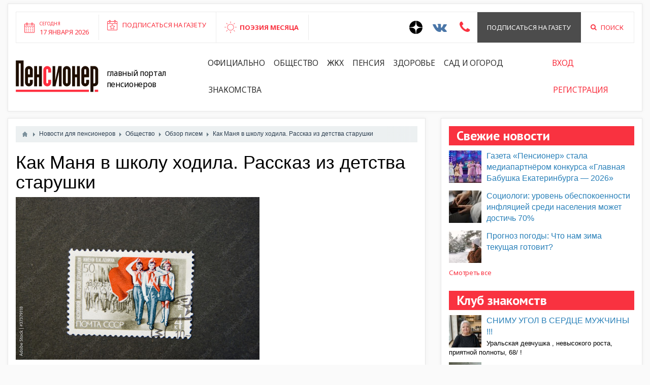

--- FILE ---
content_type: text/html; charset=utf-8
request_url: https://pensionerrossii.ru/news/6873-kak-manja-v-shkolu-hodila-rasskaz-iz-detstva-starushki.html
body_size: 12632
content:
<!DOCTYPE html>
<html>
<head>
	<title>​Как Маня в школу ходила. Рассказ из детства старушки — Пенсионер России</title>
	<meta http-equiv="Content-Type" content="text/html; charset=utf-8">
	<meta name="viewport" content="width=device-width, initial-scale=1.0">
	 <link rel="shortcut icon" type="image/x-icon" href="/templates/blotpro/images/favicon.ico"> 
																											
	
	<script src="//ulogin.ru/js/ulogin.js"></script>
			
	<!--[if lt IE 9]>
		<script src="//html5shiv.googlecode.com/svn/trunk/html5.js"></script>
		<script src="http://css3-mediaqueries-js.googlecode.com/svn/trunk/css3-mediaqueries.js"></script>
	<![endif]-->
		<meta name="keywords" content="школу, учиться, школе, дверь, девочка, конце, девочки, учителя, стали, подружкой">
	<meta name="description" content="Наша читательница из Белоярского района пишет: «Моя тетя М.П. Абузярова часто рассказывала мне историю о том, как в 1932 году она пошла в школу. Прошло уже 90 лет, а тетя помнит все, будто это было вчера. Ее воспоминания я оформила в виде рассказа.">
	<!--[if IE 7]><link rel='stylesheet href='templates/blotpro/css/dating_ie7.css'><![endif]-->
	<!--[if lt IE 9]><link rel='stylesheet href='templates/blotpro/css/dating_ie.css'><![endif]-->
	<script>var LANG_IFORMS_FORM_SEND = 'Сообщение отправлено.';</script>
	<link rel="search" type="application/opensearchdescription+xml" href="/search/opensearch" title="Поиск на Пенсионер России" />
	<link rel="stylesheet" type="text/css" href="/templates/blotpro/css/bootstrap.min.css">
	<link rel="stylesheet" type="text/css" href="/templates/blotpro/css/pace.css">
	<link rel="stylesheet" type="text/css" href="/templates/blotpro/css/theme-text.css">
	<link rel="stylesheet" type="text/css" href="/templates/blotpro/css/theme-layout.css">
	<link rel="stylesheet" type="text/css" href="/templates/blotpro/css/theme-gui.css">
	<link rel="stylesheet" type="text/css" href="/templates/blotpro/css/theme-widgets.css">
	<link rel="stylesheet" type="text/css" href="/templates/blotpro/css/theme-content.css">
	<link rel="stylesheet" type="text/css" href="/templates/blotpro/css/theme-modal.css">
	<link rel="stylesheet" type="text/css" href="/templates/blotpro/css/font.css">
	<link rel="stylesheet" type="text/css" href="/templates/blotpro/css/font-awesome.min.css">
	<link rel="stylesheet" type="text/css" href="/templates/blotpro/css/jquery.bxslider.css">
	<link rel="stylesheet" type="text/css" href="/templates/blotpro/js/slick/slick.css">
	<link rel="stylesheet" type="text/css" href="/templates/blotpro/js/slick/slick-theme.css">
	<link rel="stylesheet" type="text/css" href="/templates/blotpro/css/pens.css?1969888821">
	<link rel="stylesheet" type="text/css" href="/templates/blotpro/css/responsive.css?1836910882">
	<link rel="stylesheet" type="text/css" href="/templates/blotpro/css/ulogin.css">
	<link rel="stylesheet" type="text/css" href="/templates/blotpro/css/dating.css">
	<link rel="stylesheet" type="text/css" href="/templates/blotpro/controllers/iforms/styles.css">
	<link rel="stylesheet" type="text/css" href="/templates/blotpro/css/jquery-ui.css">
	<link rel="stylesheet" type="text/css" href="/templates/blotpro/controllers/images/styles.css">
	<link rel="stylesheet" type="text/css" href="/templates/default/css/jquery-ui.css">
	<script type="text/javascript" src="/templates/blotpro/js/jquery.js"></script>
	<script type="text/javascript" src="/templates/blotpro/js/jquery-cookie.js"></script>
	<script type="text/javascript" src="/templates/blotpro/js/bootstrap.min.js"></script>
	<script type="text/javascript" src="/templates/blotpro/js/pace.min.js"></script>
	<script type="text/javascript" src="/templates/blotpro/js/jquery-modal.js"></script>
	<script type="text/javascript" src="/templates/blotpro/js/core.js"></script>
	<script type="text/javascript" src="/templates/blotpro/js/modal.js"></script>
	<script type="text/javascript" src="/templates/blotpro/js/jquery.bxslider.min.js"></script>
	<script type="text/javascript" src="/templates/blotpro/js/slick/slick.min.js"></script>
	<script type="text/javascript" src="/templates/blotpro/js/base.js"></script>
	<script type="text/javascript" src="/templates/blotpro/js/ulogin.js"></script>
	<script type="text/javascript" src="/templates/default/js/jquery-scroll.js"></script>
	<script type="text/javascript" src="/templates/default/js/comments.js"></script>
	<script type="text/javascript" src="/templates/default/js/jquery-cookie.js"></script>
	<script type="text/javascript" src="/templates/blotpro/js/jquery-ui.js"></script>
	<script type="text/javascript" src="/templates/blotpro/js/iforms.js"></script>
	<script type="text/javascript" src="/templates/blotpro/js/fileuploader.js"></script>
	<script type="text/javascript" src="/templates/blotpro/js/images-upload.js"></script>
</head>
<body id="desktop_device_type">

	<header>
		<div class="container-fluid">
			<div class="white_block">
				<div class="top">
					<div class="row">
						<div class="col-lg-7 col-md-7 col-sm-12 col-xs-12">
							<div class="left-panel flex">
								<div class="column-1 hidden-xs">
									<a href="#">
										<div class="inner">
											<small>Сегодня</small><br>
											17 января 2026										</div>
									</a>
								</div>
								<div class="column-2">
																			<div class="widget_text_block"><p><a href="https://pensionerrossii.ru/pages/subscription.html" target="_blank">Подписаться на газету</a></p></div>

																	</div>
								<div class="column-3">
																			<div class="widget_text_block"><div><a href="/stihi">ПОЭЗИЯ МЕСЯЦА</a></div></div>

																	</div>
																							</div>
						</div>
						<div class="col-lg-5 col-md-5 col-sm-12 col-xs-12">
							<div class="right-panel flex pull-right">
								<div class="column-3">
									<a href="https://zen.yandex.ru/id/5e730a3af19e82482c4d75f6" target="_blank" style="padding: 0 10px;;">
										<svg width="26" height="26" viewBox="0 0 56 56" fill="none" xmlns="http://www.w3.org/2000/svg">
											<path d="M0 28C0 12.536 12.536 0 28 0C43.464 0 56 12.536 56 28C56 43.464 43.464 56 28 56C12.536 56 0 43.464 0 28Z" fill="black"/>
											<path fill-rule="evenodd" clip-rule="evenodd" d="M27.4334 0C27.3011 11.5194 26.5478 17.9662 22.257 22.257C17.9662 26.5478 11.5194 27.3011 0 27.4334V29.1051C11.5194 29.2373 17.9662 29.9906 22.257 34.2814C26.4805 38.5049 27.2766 44.8173 27.4267 56H29.1118C29.2618 44.8173 30.0579 38.5049 34.2814 34.2814C38.5049 30.0579 44.8173 29.2618 56 29.1118V27.4266C44.8173 27.2766 38.5049 26.4805 34.2814 22.257C29.9906 17.9662 29.2373 11.5194 29.1051 0H27.4334Z" fill="white"/>
										</svg>
									</a>
								</div>
								<div class="column-3"><a href="https://vk.com/pensioner66" target="_blank" style="padding: 0 10px; color:#4a76a8;"><i class="fa fa-2x fa-vk" aria-hidden="true"></i></a></div>
																<div class="column-3"><a href="#iforms_modal_callback" class="ajax-modal" style="padding: 0 15px; color:#f93240;"><i class="fa fa-2x fa-phone" aria-hidden="true"></i></a></div>
																								<div class="column-2"><a href="/pages/subscription.html">Подписаться на газету</a></div>
								<div class="column-3"><a href="/search"><i class="fa fa-search" aria-hidden="true" style="margin-right:8px;"></i> Поиск</a></div>
							</div>
						</div>
					</div>
				</div>
				<div class="bottom">
					<div class="row">
						<div class="col-lg-12 col-md-12">
							<div class="flex">
								<div class="logo"><a href="https://pensionerrossii.ru/"><img src="/templates/blotpro/images/logo.png"></a></div>
								<div class="descript">Главный портал пенсионеров</div>
																	<ul class="nav nav-pills">
    
    
        
        
        
        <li >
                            <a class="item"  href="/news/oficialno"  target="_self">
                    <span class="wrap">
                        Официально                                            </span>
                </a>
            
            
        
    
        
                    </li>
        
        
        <li >
                            <a class="item"  href="/news/obschestvo"  target="_self">
                    <span class="wrap">
                        Общество                                            </span>
                </a>
            
            
        
    
        
                    </li>
        
        
        <li >
                            <a class="item"  href="/news/zhkh"  target="_self">
                    <span class="wrap">
                        ЖКХ                                            </span>
                </a>
            
            
        
    
        
                    </li>
        
        
        <li >
                            <a class="item"  href="/news/pensija"  target="_self">
                    <span class="wrap">
                        Пенсия                                            </span>
                </a>
            
            
        
    
        
                    </li>
        
        
        <li >
                            <a class="item"  href="/news/zdorove"  target="_self">
                    <span class="wrap">
                        Здоровье                                            </span>
                </a>
            
            
        
    
        
                    </li>
        
        
        <li >
                            <a class="item"  href="/news/poleznye-sovety"  target="_self">
                    <span class="wrap">
                        Сад и огород                                            </span>
                </a>
            
            
        
    
        
                    </li>
        
        
        <li >
                            <a class="item"  href="/users"  target="_self">
                    <span class="wrap">
                        Знакомства                                            </span>
                </a>
            
            
        
    
            </li></ul>
    																<div class="login">
									<ul class="nav nav-pills">
																					<li class="ajax-modal key"><a href="/auth/login">Вход</a></li>
											<li><a href="/auth/register">Регистрация</a></li>
																			</ul>
								</div>
								<div class="visible-xs text-center">
									<div style="display:flex;">
										<a href="https://zen.yandex.ru/id/5e730a3af19e82482c4d75f6" target="_blank" style="padding: 0 10px;;">
											<svg width="26" height="26" viewBox="0 0 56 56" fill="none" xmlns="http://www.w3.org/2000/svg">
												<path d="M0 28C0 12.536 12.536 0 28 0C43.464 0 56 12.536 56 28C56 43.464 43.464 56 28 56C12.536 56 0 43.464 0 28Z" fill="black"/>
												<path fill-rule="evenodd" clip-rule="evenodd" d="M27.4334 0C27.3011 11.5194 26.5478 17.9662 22.257 22.257C17.9662 26.5478 11.5194 27.3011 0 27.4334V29.1051C11.5194 29.2373 17.9662 29.9906 22.257 34.2814C26.4805 38.5049 27.2766 44.8173 27.4267 56H29.1118C29.2618 44.8173 30.0579 38.5049 34.2814 34.2814C38.5049 30.0579 44.8173 29.2618 56 29.1118V27.4266C44.8173 27.2766 38.5049 26.4805 34.2814 22.257C29.9906 17.9662 29.2373 11.5194 29.1051 0H27.4334Z" fill="white"/>
											</svg>
										</a>
										<a href="https://vk.com/pensioner66" target="_blank" style="padding: 0 10px; color:#4a76a8;"><i class="fa fa-2x fa-vk" aria-hidden="true"></i></a>
																				<a href="#iforms_modal_callback" class="ajax-modal" style="padding: 0 15px; color:#f93240;"><i class="fa fa-2x fa-phone" aria-hidden="true"></i></a>
										<a href="/search" style="padding: 0 15px; color:#f93240;"><i class="fa fa-2x fa-search" aria-hidden="true"></i></a>
									</div>
									<a href="/pages/subscription.html" style="display:block;margin-top: 8px;color:#f93240;">Подписаться на газету</a>
								</div>
							</div>
						</div>
					</div>
				</div>
			</div>
		</div>
	</header>
	
						
					
	<div class="main">

		
		<div class="container-fluid">

						
						
						
						
						
						
						
						
			
						
			<div class="row">
				<div class="col-md-8">
					<div class="white_block">

						
													<article>
																	<div id="breadcrumbs">
										<ul itemscope itemtype="https://schema.org/BreadcrumbList">

    <li class="home" itemprop="itemListElement" itemscope itemtype="https://schema.org/ListItem">
        <a href="https://pensionerrossii.ru/" title="Главная" itemprop="item">
            <meta itemprop="name" content="Главная" />
            <meta itemprop="position" content="1" />
        </a>
    </li>

    
        <li class="sep"></li>

        
            
            <li itemprop="itemListElement" itemscope itemtype="https://schema.org/ListItem">
                                    <a href="/news" itemprop="item">
                        <span itemprop="name">
                            Новости для пенсионеров                        </span>
                    </a>
                                <meta itemprop="position" content="2" />
            </li>

                            <li class="sep"></li>
            
            
        
            
            <li itemprop="itemListElement" itemscope itemtype="https://schema.org/ListItem">
                                    <a href="/news/obschestvo" itemprop="item">
                        <span itemprop="name">
                            Общество                        </span>
                    </a>
                                <meta itemprop="position" content="3" />
            </li>

                            <li class="sep"></li>
            
            
        
            
            <li itemprop="itemListElement" itemscope itemtype="https://schema.org/ListItem">
                                    <a href="/news/obschestvo/obzor-pisem" itemprop="item">
                        <span itemprop="name">
                            Обзор писем                        </span>
                    </a>
                                <meta itemprop="position" content="4" />
            </li>

                            <li class="sep"></li>
            
            
        
            
            <li itemprop="itemListElement" itemscope itemtype="https://schema.org/ListItem">
                                    <span itemprop="name">
                        ​Как Маня в школу ходила. Рассказ из детства старушки                    </span>
                                <meta itemprop="position" content="5" />
            </li>

            
            
        
    </ul>									</div>
																								
    <h1>
        ​Как Маня в школу ходила. Рассказ из детства старушки            </h1>
        

<div class="content_item news_item">

    
        
        
            
            
                            
                    <div class="field ft_image f_photo auto_field" >
                                                <div class="value"><img src="/upload/000/u2/86/e8/manja-v-shkolu-hodila-rasskaz-iz-detstva-starushki-photo-norm.jpeg"  title="​Как Маня в школу ходила. Рассказ из детства старушки" alt="​Как Маня в школу ходила. Рассказ из детства старушки"  /></div>
                    </div>

                
                    <div class="field ft_html f_content auto_field" >
                                                <div class="value"><p>Наша читательница из Белоярского района пишет: «Моя тетя М.П. Абузярова часто рассказывала мне историю о том, как в 1932 году она пошла в школу. Прошло уже 90 лет, а тетя помнит все, будто это было вчера. Ее воспоминания я оформила в виде рассказа.</p><p>… Жила была маленькая девочка с серо-голубыми глазами и красивыми рыжими косичками. В августе Мане исполнилось 7 лет, ей уже очень-очень хотелось учиться. В конце августа ребятишек набирали в школу. Маня с подружкой Лидой побежали к родителям, выпросили «метрики» – и бегом в школу записываться. Казалось им, что солнышко ярче светило, воробьи громче чирикали, когда они бежали обратно домой. Детские души наполняла гордость: они, Маня и Лида, будут учиться в показательной школе первой ступени!</p><p>И вот наступил праздник 1 сентября. Детей набралось много, за партами сидели по трое. Учителя решили их разделить: в первый класс направляли тех, кто умел читать, а тех, кто ничего еще не знал, – в нулевой. Маню научил читать и писать старший брат Миша, который учился в 6-м классе. И стихов она много знала от родителей и брата. Ее оставили в первом классе, а Лиду перевели в «нулевку». Маня расстроилась, ведь уже три года они с подружкой были «не разлей вода». Написала она немного в тетрадке, которую выдала учительница Анна Авдеевна, но на душе было неспокойно: «Куда Лидку увели?». </p><p>Положила девочка тетрадь учительнице на стол и со словами «Я иду Лидку искать» направилась к двери. «А я не скажу, где нулевщики учатся», – сказала Анна Авдеевна. «Сама найду», – крикнула Маня. В дверях мелькнули ее рыжие косички. Только ее и видели.</p><p>Во дворе школы стояло второе здание из красного кирпича. Туда-то и направилась девочка, там учились ребята второй ступени. В коридоре – тишина, идут уроки. Но Маня – не из робкого десятка. Заглянула в первую дверь, а там – ее брат Миша. Увидев Маню, он выбежал из класса: «Ты зачем сюда пришла?». Узнав, в чем дело, он проводил сестренку до следующего здания. </p><p>Маня открыла первую дверь, а там – столярная мастерская. За другой дверью оказалась кухня. Там для школьников готовили обеды из овощей, которые они приносили с собой. Но об этом Маня узнала позже, а пока думала лишь о том, как найти подругу. Открыла третью дверь и – ура, Лидка сидит за партой с каким-то мальчиком. Маня, облегченно вздохнув, решительно подвинула мальчишку и села рядом с подругой. Так девочки стали учиться вместе. <br></p><p>Возле их класса стояло пианино. Учитель музыки Николай Савельевич разучивал с ребятами стихи, песни, учил их танцевать. И кино Маня первый раз увидела в школе. Учеников собрали в спортзале, натянули экран, поставили скамейки, первоклашек посадили на первый ряд. Первым фильмом для Мани с Лидой стали «Красные дьяволята». Ох, как бились детские сердечки, когда поезд в кадре мчался прямо на них. От страха ребятишки упали на пол!</p><p>При школе жила пожилая уборщица тетя Дуся. Она топила печи и мыла полы. Однажды зимой мела страшная метель. В школу можно было не ходить. Лида осталась дома. Но Маня не пропускала ни дня учебы. Мама не отпускала ее, но упрямица все равно отправилась одна. Идти предстояло около трех километров, но это Маню не остановило. Улицу замело, даже следов от саней не видать. </p><p>Когда Маня, вся обледеневшая, ввалилась в коридор школы, тетя Дуся ахнула: «Ты что же в такую даль пришла? Даже учителя дома остались». Добрая женщина напоила девочку чаем, отогрела, обсушила, и Маня двинулась в обратную дорогу.</p><p>Зимой бывало и такое: придут ученики в школу, а чернильницы, которые они носили с собой, – как ледышки. Однажды мама дала Мане под чернила пузырек из-под духов, красивый такой. По дороге в школу в нем чернила застыли. Поставила его Маня на печную отдушину и забыла. Пузырек нагрелся, лопнул. Хорошо, что рядом была подруга, девочки окунали перья в чернильницу Лиды.</p><p>За хорошую успеваемость в конце учебного года Мане дали премию – осеннее пальто. Это было кстати для многодетной семьи. Нюхали пальто всем классом. Оно пахло продовольственной лавкой, где лежало на продажу, и еще чем-то непонятным, но очень приятным!»</p><p>Г. Голендухина, п. Режик</p></div>
                    </div>

                            
            
        
    
    
    
    
    
    
    
            <div class="info_bar">
                                        <div class="bar_item bi_date_pub" title="Дата публикации">
                    <time datetime="2022-12-23T10:40:00+05:00">23.12.2022</time> <span class="time">10:40</span>                </div>
                                                    <div class="bar_item bi_hits" title="Просмотры">
                    1095                </div>
                        
                    </div>
    
</div>


    <div id="comments_widget" class="tabs-menu">

    <a name="comments"></a>

    <ul class="tabbed">
                    <li><a href="#tab-icms">Комментарии</a></li>
            </ul>

            <div id="tab-icms" class="tab" >
            

<div id="comments_list">

    
        
        
    
    
</div>

<div id="comments_urls" style="display: none"
        data-get-url="/comments/get"
        data-approve-url="/comments/approve"
        data-delete-url="/comments/delete"
        data-refresh-url="/comments/refresh"
        data-track-url="/comments/track"
        data-rate-url="/comments/rate"
></div>

    <div id="comments_add_link">
        <a href="#reply" class="ajaxlink" onclick="return icms.comments.add()">Написать комментарий</a>
    </div>

    <div id="comments_add_form">
                    <div class="preview_box"></div>
            <form action="/comments/submit" method="post">
                <input type="hidden" class="input" name="csrf_token" value="cccaf9af3b700e0337b6654e112d7ade" />                <input type="hidden" class="input" name="action" value="add" />                <input type="hidden" class="input" name="id" value="0" />                <input type="hidden" class="input" name="parent_id" value="0" />                <input type="hidden" class="input" name="tc" value="content" />                <input type="hidden" class="input" name="ts" value="news" />                <input type="hidden" class="input" name="ti" value="6873" />                <input type="hidden" class="input" name="tud" value="2" />                <input type="hidden" class="input" name="timestamp" value="1768664856" />                                                        <div class="author_data">
                        <div class="name field">
                            <label>Ваше имя:</label> <input type="text" class="input" name="author_name" value="" />                        </div>
                        <div class="email field">
                            <label>E-mail для ответов:</label> <input type="text" class="input" name="author_email" value="" />                        </div>
                    </div>
                                <textarea name="content" class="textarea" ></textarea>                <div class="buttons">
                    <input type="button" class="button" name="preview" value="Предпросмотр" onclick="icms.comments.preview()" />                    <input type="button" class="button" name="submit" value="Отправить" onclick="icms.comments.submit()" />                    <input type="button" class="button button-cancel" name="cancel" value="Отменить" onclick="icms.comments.restoreForm()" />                </div>
                <div class="loading">
                    Загрузка...                </div>
            </form>
            </div>

<script type="text/javascript">
    var LANG_SEND = 'Отправить';var LANG_SAVE = 'Сохранить';var LANG_COMMENT_DELETED = 'Комментарий удален';var LANG_COMMENT_DELETE_CONFIRM = 'Удалить комментарий пользователя %s?';    </script>        </div>
            
</div>
<script type="text/javascript">
    $(function (){
        initTabs('#comments_widget');
    });
</script>							</article>
						
													<div class="widget">

    		        <div class="title">
							Читайте также			                    </div>
    
    <div class="body">
        
    <div class="widget_content_list featured">
        
            
            <div class="item item-first">
                                                            <div class="image">
                                                            <a style="background-image:url('/upload/000/u2/85/c5/gazeta-pensioner-stala-mediapartnyorom-konkursa-glavnaja-babushk.jpg')" href="/news/7309-gazeta-pensioner-stala-mediapartnyorom-konkursa-glavnaja-babushka-ekaterinburga-2026.html"></a>
                                                    </div>
                                                    <div class="info">
                                        <div class="title">
                                                    <a href="/news/7309-gazeta-pensioner-stala-mediapartnyorom-konkursa-glavnaja-babushka-ekaterinburga-2026.html">Газета «Пенсионер» стала медиапартнёром конкурса «Главная Бабушка Екатеринбурга — 2026»</a>
                                                                    </div>
                                                                <div class="read-more">
                            <a href="/news/7309-gazeta-pensioner-stala-mediapartnyorom-konkursa-glavnaja-babushka-ekaterinburga-2026.html">Подробнее</a>
                        </div>
                                                        </div>
            </div>

        
            
            <div class="item ">
                                                            <div class="image">
                                                            <a href="/news/7310-sociologi-uroven-obespokoennosti-infljaciei-sredi-naselenija-mozhet-dostich-70.html"><img src="/upload/000/u2/ae/94/sociologi-uroven-obespokoennosti-infljaciei-sredi-naselenija-mozh.jpg"  title="Социологи: уровень обеспокоенности инфляцией среди населения может достичь 70%" alt="Социологи: уровень обеспокоенности инфляцией среди населения может достичь 70%"  /></a>
                                                    </div>
                                                    <div class="info">
                                        <div class="title">
                                                    <a href="/news/7310-sociologi-uroven-obespokoennosti-infljaciei-sredi-naselenija-mozhet-dostich-70.html">Социологи: уровень обеспокоенности инфляцией среди населения может достичь 70%</a>
                                                                    </div>
                                                                            </div>
            </div>

        
            
            <div class="item ">
                                                            <div class="image">
                                                            <a href="/news/7308-prognoz-pogody-chto-nam-zima-tekuschaja-gotovit.html"><img src="/upload/000/u2/bb/75/prognoz-pogody-chto-nam-zima-tekuschaja-gotovit-photo-small.jpeg"  title="Прогноз погоды: ​Что нам зима текущая готовит?" alt="Прогноз погоды: ​Что нам зима текущая готовит?"  /></a>
                                                    </div>
                                                    <div class="info">
                                        <div class="title">
                                                    <a href="/news/7308-prognoz-pogody-chto-nam-zima-tekuschaja-gotovit.html">Прогноз погоды: ​Что нам зима текущая готовит?</a>
                                                                    </div>
                                                                            </div>
            </div>

        
            
            <div class="item ">
                                                            <div class="image">
                                                            <a href="/news/7307-aktivnyi-otdyh-kak-odevatsja-chtoby-ne-zamerznut.html"><img src="/upload/000/u2/cf/d6/aktivnyi-otdyh-kak-odevatsja-chtoby-ne-zamerznut-photo-smal.jpeg"  title="​Активный отдых:  Как одеваться, чтобы не замерзнуть?" alt="​Активный отдых:  Как одеваться, чтобы не замерзнуть?"  /></a>
                                                    </div>
                                                    <div class="info">
                                        <div class="title">
                                                    <a href="/news/7307-aktivnyi-otdyh-kak-odevatsja-chtoby-ne-zamerznut.html">​Активный отдых:  Как одеваться, чтобы не замерзнуть?</a>
                                                                    </div>
                                                                            </div>
            </div>

        
            
            <div class="item ">
                                                            <div class="image">
                                                            <a href="/news/7306-teplee-i-udobnee-novye-avtobusy-vyshli-na-marshruty-sverdlovskoi-oblasti.html"><img src="/upload/000/u2/6f/89/teplee-i-udobnee-novye-avtobusy-vyshli-na-marshruty-sverdlovskoi.jpg"  title="​Теплее и удобнее: новые автобусы вышли на маршруты Свердловской области" alt="​Теплее и удобнее: новые автобусы вышли на маршруты Свердловской области"  /></a>
                                                    </div>
                                                    <div class="info">
                                        <div class="title">
                                                    <a href="/news/7306-teplee-i-udobnee-novye-avtobusy-vyshli-na-marshruty-sverdlovskoi-oblasti.html">​Теплее и удобнее: новые автобусы вышли на маршруты Свердловской области</a>
                                                                    </div>
                                                                            </div>
            </div>

            </div>

    </div>

</div>
											</div>
				</div>
				
									<div id="body" class="col-md-4">
						<div class="white_block">
							<aside>
															<div class="widget">

    		        <div class="title">
							Свежие новости			                    </div>
    
    <div class="body">
        
    <div class="widget_content_list">
        
            
            <div class="item">
                                    <div class="image">
                                                    <a href="/news/7309-gazeta-pensioner-stala-mediapartnyorom-konkursa-glavnaja-babushka-ekaterinburga-2026.html"><img src="/upload/000/u2/e0/fb/gazeta-pensioner-stala-mediapartnyorom-konkursa-glavnaja-babushk.jpg"  title="Газета «Пенсионер» стала медиапартнёром конкурса «Главная Бабушка Екатеринбурга — 2026»" alt="Газета «Пенсионер» стала медиапартнёром конкурса «Главная Бабушка Екатеринбурга — 2026»"  /></a>
                                            </div>
                                <div class="info">
                    <div class="title">
                                                    <a href="/news/7309-gazeta-pensioner-stala-mediapartnyorom-konkursa-glavnaja-babushka-ekaterinburga-2026.html">Газета «Пенсионер» стала медиапартнёром конкурса «Главная Бабушка Екатеринбурга — 2026»</a>
                                                                    </div>
                                                        </div>
            </div>

        
            
            <div class="item">
                                    <div class="image">
                                                    <a href="/news/7310-sociologi-uroven-obespokoennosti-infljaciei-sredi-naselenija-mozhet-dostich-70.html"><img src="/upload/000/u2/ae/94/sociologi-uroven-obespokoennosti-infljaciei-sredi-naselenija-mozh.jpg"  title="Социологи: уровень обеспокоенности инфляцией среди населения может достичь 70%" alt="Социологи: уровень обеспокоенности инфляцией среди населения может достичь 70%"  /></a>
                                            </div>
                                <div class="info">
                    <div class="title">
                                                    <a href="/news/7310-sociologi-uroven-obespokoennosti-infljaciei-sredi-naselenija-mozhet-dostich-70.html">Социологи: уровень обеспокоенности инфляцией среди населения может достичь 70%</a>
                                                                    </div>
                                                        </div>
            </div>

        
            
            <div class="item">
                                    <div class="image">
                                                    <a href="/news/7308-prognoz-pogody-chto-nam-zima-tekuschaja-gotovit.html"><img src="/upload/000/u2/bb/75/prognoz-pogody-chto-nam-zima-tekuschaja-gotovit-photo-small.jpeg"  title="Прогноз погоды: ​Что нам зима текущая готовит?" alt="Прогноз погоды: ​Что нам зима текущая готовит?"  /></a>
                                            </div>
                                <div class="info">
                    <div class="title">
                                                    <a href="/news/7308-prognoz-pogody-chto-nam-zima-tekuschaja-gotovit.html">Прогноз погоды: ​Что нам зима текущая готовит?</a>
                                                                    </div>
                                                        </div>
            </div>

                <div class="more">
            <a href="/news">Смотреть все</a>
        </div>
    </div>

    </div>

</div>
<div class="widget">

    		        <div class="title">
							Клуб знакомств			                    </div>
    
    <div class="body">
        
    <div class="widget_content_list">
        
            
            <div class="item">
                                    <div class="image">
                                                    <a href="/loveclub/1540-snimu-ugol-v-serdce-muzhchiny.html"><img src="/upload/058/u5861/2e/9d/snimu-ugol-v-serdce-muzhchiny-photo-small.jpeg"  title="СНИМУ УГОЛ В СЕРДЦЕ МУЖЧИНЫ !!!" alt="СНИМУ УГОЛ В СЕРДЦЕ МУЖЧИНЫ !!!"  /></a>
                                            </div>
                                <div class="info">
                    <div class="title">
                                                    <a href="/loveclub/1540-snimu-ugol-v-serdce-muzhchiny.html">СНИМУ УГОЛ В СЕРДЦЕ МУЖЧИНЫ !!!</a>
                                                                    </div>
                                            <div class="teaser">
                                                            Уральская девчушка , невысокого роста, приятной полноты, 68/ !                                                    </div>
                                                        </div>
            </div>

        
            
            <div class="item">
                                    <div class="image">
                                                    <a href="/loveclub/1539-muzhchina-78-168-75-priglashaet-zhenschinu-dlja-sovmestnoi-zhizni.html"><img src="/upload/057/u5781/b1/a5/muzhchina-78-photo-small.jpg"  title="Мужчина 78 .168.75.приглашает женщину для совместной жизни." alt="Мужчина 78 .168.75.приглашает женщину для совместной жизни."  /></a>
                                            </div>
                                <div class="info">
                    <div class="title">
                                                    <a href="/loveclub/1539-muzhchina-78-168-75-priglashaet-zhenschinu-dlja-sovmestnoi-zhizni.html">Мужчина 78 .168.75.приглашает женщину для совместной жизни.</a>
                                                                    </div>
                                            <div class="teaser">
                                                            Живу в Краснодарском крае в 2 км от Темрюка в 20 км от юга Азовского моря Живу один в своем доме, ес                                                    </div>
                                                        </div>
            </div>

        
            
            <div class="item">
                                <div class="info">
                    <div class="title">
                                                    <a href="/loveclub/1536-znakomstvo.html">Знакомство</a>
                                                                    </div>
                                            <div class="teaser">
                                                            Волей судьбы осталась одна, вдова Внешность нормальная, к полноте не склонна - слежу за собой.                                                    </div>
                                                        </div>
            </div>

        
            
            <div class="item">
                                    <div class="image">
                                                    <a href="/loveclub/1534-u-boga-vse-vovremja-uchites-zhdat.html"><img src="/upload/054/u5438/f2/b1/snimu-ugol-v-serdce-muzhchiny-photo-small.jpeg"  title="СНИМУ УГОЛ В СЕРДЦЕ МУЖЧИНЫ !!!" alt="СНИМУ УГОЛ В СЕРДЦЕ МУЖЧИНЫ !!!"  /></a>
                                            </div>
                                <div class="info">
                    <div class="title">
                                                    <a href="/loveclub/1534-u-boga-vse-vovremja-uchites-zhdat.html">СНИМУ УГОЛ В СЕРДЦЕ МУЖЧИНЫ !!!</a>
                                                                    </div>
                                            <div class="teaser">
                                                            Уральская девчушка , невысокого роста, приятной полноты, 68/ !                                                    </div>
                                                        </div>
            </div>

                <div class="more">
            <a href="/loveclub">Смотреть все</a>
        </div>
    </div>

    </div>

</div>
														
															<div class="widget">

    		        <div class="title">
							Свежие объявления			                    </div>
    
    <div class="body">
        
    <div class="widget_content_list">
        
            
            <div class="item">
                                    <div class="image">
                                                    <a href="/board/1437-trebuetsja-master-i-rabochie-na-mebelnoe-proizvodstvo.html"><img src="/upload/047/u4742/66/a1/master-i-rabochie-na-mebelnoe-proizvodstvo-photo-small.jpg"  title="Требуется мастер и рабочие на мебельное производство" alt="Требуется мастер и рабочие на мебельное производство"  /></a>
                                            </div>
                                <div class="info">
                    <div class="title">
                                                    <a href="/board/1437-trebuetsja-master-i-rabochie-na-mebelnoe-proizvodstvo.html">Требуется мастер и рабочие на мебельное производство</a>
                                                                    </div>
                                            <div class="teaser">
                                                            Требуется мастер на мебельное производство  Мастер, нач. производства  Рабочии на все операции.                                                    </div>
                                                        </div>
            </div>

        
            
            <div class="item">
                                <div class="info">
                    <div class="title">
                                                    <a href="/board/1435-uterjano.html">Утеряно</a>
                                                                    </div>
                                            <div class="teaser">
                                                            Аттестат 9573364 дата выдачи 15.06.2000 года на имя филь Дмитрий считать не действительным.                                                    </div>
                                                        </div>
            </div>

        
            
            <div class="item">
                                <div class="info">
                    <div class="title">
                                                    <a href="/board/1434-uterjano.html">Утеряно</a>
                                                                    </div>
                                            <div class="teaser">
                                                            Свидетельство; АА 861960 НА ИМЯ ФИЛЬ ДМИТРИЙ ВЛАДИМИРОВИЧ  СЧИТАТЬ НЕ ДЕЙСТВИТЕЛЬНЫМ.                                                    </div>
                                                        </div>
            </div>

                <div class="more">
            <a href="/board">Смотреть все</a>
        </div>
    </div>

    </div>

</div>
<div class="widget">

    		        <div class="title">
							Галерея пользователей			                    </div>
    
    <div class="body">
        
	<div class="d_users d_section align">
					<div class="item item-new">
				<div class="item_inner clear">
					<div class="img"><a href="/users/5863"><img src="/upload/058/u5863/f3/4c/cf3dc140.jpg"  alt="" title="" /></a></div>
					<div class="body">
						<div class="title"><a href="/users/5863">Татьяна</a></div>
													<div class="params">77 лет</div>
						
												<div class="seek">
							Ищу							Мужчину							в возрасте							от 74							до 78 лет						</div>
						
																			
													<span class="is_offline">3 месяца назад</span>
													
											</div>
					
				</div>
			</div>
					<div class="item item-new">
				<div class="item_inner clear">
					<div class="img"><a href="/users/5861"><img src="/upload/058/u5861/fb/60/200c6c5e.jpeg"  alt="" title="" /></a></div>
					<div class="body">
						<div class="title"><a href="/users/5861">Танечка</a></div>
													<div class="params">70 лет</div>
						
												<div class="seek">
							Ищу							Мужчину							в возрасте							от 55							до 75 лет						</div>
						
																			
													<span class="is_offline">3 месяца назад</span>
													
													<div class="hidden_wrapper">
								<div class="hidden_holder">
									<div class="description clear">
										Уральская девчушка , невысокого роста, приятной полноты, 68/ !52/ 88, БЕЗ В/П ,ХОЗЯЙСТВЕННАЯ,ЛЮБЛЮ ЛЕС,ЖИВОТНЫХ, ДЕТИ ВЗРОСЛЫЕ, НИЧТО НЕ ДЕРЖИТ, СОГЛАСНА НА ПЕРЕЕЗД К ОДИНОКОМУ, РУССКОМУ НЕКУРЯЩЕМУ МУЖЧИНЕ,СО СВОИМ ДОМОМ И АВТО
Мой телефон: 89058095552									</div>
								</div>
							</div>
											</div>
					
				</div>
			</div>
					<div class="item item-new">
				<div class="item_inner clear">
					<div class="img"><a href="/users/5829"><img src="/upload/058/u5829/7a/5d/1b2d7266.jpg"  alt="" title="" /></a></div>
					<div class="body">
						<div class="title"><a href="/users/5829">Екатерина</a></div>
													<div class="params">65 лет</div>
						
												<div class="seek">
							Ищу							Мужчину							в возрасте							от 60							до 90 лет						</div>
						
																			
													<span class="is_offline">4 месяца назад</span>
													
													<div class="hidden_wrapper">
								<div class="hidden_holder">
									<div class="description clear">
										Положительного, серьёзного мужчину 									</div>
								</div>
							</div>
											</div>
					
				</div>
			</div>
					<div class="item item-new">
				<div class="item_inner clear">
					<div class="img"><a href="/users/5823"><img src="/upload/058/u5823/d7/43/92b01778.jpg"  alt="" title="" /></a></div>
					<div class="body">
						<div class="title"><a href="/users/5823">Марина</a></div>
													<div class="params">65 лет</div>
						
												<div class="seek">
							Ищу							Мужчину							в возрасте							от 64							до 69 лет						</div>
						
																			
													<span class="is_offline">5 дней назад</span>
													
													<div class="hidden_wrapper">
								<div class="hidden_holder">
									<div class="description clear">
										Работаю программистом, занимаюсь спортом, веду ЗОЖ. Ищу друга по жизни, который разделяет мои ценности и готов строить будущее вместе.									</div>
								</div>
							</div>
											</div>
					
				</div>
			</div>
			</div>
			
    </div>

</div>
<div class="widget">

    
    <div class="body">
        
<div class="iforms_basic">

			<h2>Отправьте нам новость</h2>
	
			<p>У вас есть интересная информация? Поделитесь ей и обязательно оставьте координаты для связи. Координаты нужны, чтобы связаться с вами для уточнений и подтверждений.
Ваше сообщение попадет к нам напрямую, мы гарантируем вашу конфиденциальность как источника, если вы не попросите об обратном. Мы не можем гарантировать публикацию вашей информации, но обещаем отнестись к ней серьезно и обязательно проверить её.</p>
	
	<div class="iforms_container">
		


<form action=""
	  method="post"
	  class="iforms"
	  	  enctype="multipart/form-data"
	  accept-charset="utf-8"
	  id="news"
	  >

	<input type="hidden" class="input" name="csrf_token" value="cccaf9af3b700e0337b6654e112d7ade" />		<input type="hidden" class="input" name="checkform" value="" id="checkform_5" />	<input type="hidden" class="input" name="page_title" value="​Как Маня в школу ходила. Рассказ из детства старушки" />
<input type="hidden" class="input" name="page_uri" value="https://pensionerrossii.ru/news/6873-kak-manja-v-shkolu-hodila-rasskaz-iz-detstva-starushki.html" />
<input type="hidden" class="input" name="id" value="news" />

	<div id="form-tabs-news">

		
		
		
		
		<div id="tab-news-0" class="iforms_tab">

				
								
					
					<div id="f_name" class="field ft_iformsstring ">

						
							
							
	<div class="row-in">

<input type="text" class="input" name="name" value="" id="name" placeholder="Ваше имя" />
</div>
							
							
						
					</div>

					
				
					
					<div id="f_message" class="field ft_iformstext ">

						
							
							

	<div class="row-in">

<textarea name="message" class="textarea" id="message" placeholder="Ваше сообщение" maxlength="4096" ></textarea>
</div>
							
							
						
					</div>

					
				
					
					<div id="f_image" class="field ft_iformsimages ">

						
							
							<label for="image">Фотографии к статье</label>
<div id="widget_image_image" class="widget_image_multi">

    <div class="data" style="display:none">
            </div>

    <div class="previews_list">
            </div>

    <div class="preview_template block" style="display:none">
        <img src="" />
        <a href="javascript:">Удалить</a>
    </div>

    <div class="upload block">
        <div id="file-uploader-image"></div>
    </div>

        
    <div class="loading block" style="display:none">
        Загрузка...    </div>

    <script type="text/javascript">
        var LANG_SELECT_UPLOAD = 'Выбрать и загрузить';var LANG_DROP_TO_UPLOAD = 'Перетащите файлы сюда, чтобы загрузить';var LANG_CANCEL = 'Отменить';var LANG_ERROR = 'Ошибка';        var LANG_UPLOAD_ERR_MAX_IMAGES = 'Максимум Нет изображений';
                icms.images.createUploader('image', '/images/upload/image', 0);
                $(function(){
            icms.images.initSortable('image');
        });
    </script>

</div>
							
							
						
					</div>

					
				
					
					<div id="f_phone" class="field ft_iformsstring ">

						
							
							
	<div class="row-in">

<input type="text" class="input" name="phone" value="" id="phone" placeholder="Контактный телефон" />
</div>
							
							
						
					</div>

					
				
					
					<div id="f_email" class="field ft_iformsstring ">

						
							
							
	<div class="row-in">

<input type="text" class="input" name="email" value="" id="email" placeholder="Электронная почта" />
</div>
							
							
						
					</div>

					
							
				</div>

			</div>

	
	
	
<div class="loading-panel block" style="display: none;">Отправка...</div>
	<div class="buttons ">
		<input class="button-submit" type="submit" name="submit_news" value="Отправить" />			</div>

			<script>
			$(document).ready(function(){
				$("input[name=submit_news]").on('click', function(){
					$("form#news input[name='checkform']").val('csrf_token');
				});
							});
		</script>
		</form>
	</div>
</div>

    </div>

</div>
														
														</aside>
						</div>
					</div>
							</div>
		</div>
	</div>
	
	

	<div class="container">
		<div class="row">
			<div class="col-md-12">
							</div>
		</div>
	</div>
		

	<footer class="footer">
		<div class="container-fluid">
			<div class="row">
				<div class="col-lg-6 col-md-6 col-sm-6 col-xs-12">
					<div class="left">
						<div style="padding-left: 0;">© Сетевое издание «Пенсионер России»<br>
							Учредитель: ООО «Истоки»<br>
							Главный редактор: М. М. Волкова<br>
							Выписка из реестра зарегистрированных средств массовой информации СМИ ЭЛ № ФС77-80723 от 29.03.2021 года.<br>
                            Выдано Федеральной службой по надзору в сфере связи, информационных технологий и массовых коммуникаций (Роскомнадзор).
						</div>
						<div class="address">620000, Екатеринбург, ул. Антона Валека, 15, офис 602.</div>
						<div class="mail">info@mediakrug.ru</div>
						<div class="phone">8-992-019-56-04</div>
						<!--<div class="phone">По вопросам подписки: 8-953-825-76-81 (Валерий Борисович, Олеся Викторовна)</div>-->
											</div>
				</div>
				<div class="col-lg-2 col-md-2 col-sm-6 col-xs-12">
					<ul class="nav">
    
    
        
        
        
        <li class="active">
                            <a class="item"  href="/news"  target="_self">
                    <span class="wrap">
                        Новости                                            </span>
                </a>
            
            
        
    
        
                    </li>
        
        
        <li >
                            <a class="item"  href="/board"  target="_self">
                    <span class="wrap">
                        Объявления                                            </span>
                </a>
            
            
        
    
        
                    </li>
        
        
        <li >
                            <a class="item"  href="/pozdravlenija"  target="_self">
                    <span class="wrap">
                        Поздравления                                            </span>
                </a>
            
            
        
    
        
                    </li>
        
        
        <li >
                            <a class="item"  href="/blagodarnosti"  target="_self">
                    <span class="wrap">
                        Благодарности                                            </span>
                </a>
            
            
        
    
        
                    </li>
        
        
        <li >
                            <a class="item"  href="/zhaloby"  target="_self">
                    <span class="wrap">
                        Книга жалоб                                            </span>
                </a>
            
            
        
    
            </li></ul>
    				</div>
				<div class="col-lg-2 col-md-2 col-sm-6 col-xs-12">
					<ul class="nav">
    
    
        
        
        
        <li >
                            <a class="item"  href="/loveclub"  target="_self">
                    <span class="wrap">
                        Знакомства                                            </span>
                </a>
            
            
        
    
        
                    </li>
        
        
        <li >
                            <a class="item"  href="/looking"  target="_self">
                    <span class="wrap">
                        Ищу тебя                                            </span>
                </a>
            
            
        
    
        
                    </li>
        
        
        <li >
                            <a class="item"  href="/groups"  target="_self">
                    <span class="wrap">
                        Клубы по интересам                                            </span>
                </a>
            
            
        
    
        
                    </li>
        
        
        <li >
                            <a class="item"  href="/albums"  target="_self">
                    <span class="wrap">
                        Фотогалерея                                            </span>
                </a>
            
            
        
    
        
                    </li>
        
        
        <li >
                            <a class="item"  href="/video"  target="_self">
                    <span class="wrap">
                        Видеокаталог                                            </span>
                </a>
            
            
        
    
            </li></ul>
    				</div>
				<div class="col-lg-2 col-md-2 col-sm-6 col-xs-12">
					<ul class="nav">
    
    
        
        
        
        <li >
                            <a class="item"  href="/partners"  target="_self">
                    <span class="wrap">
                        Партнеры                                            </span>
                </a>
            
            
        
    
        
                    </li>
        
        
        <li >
                            <a class="item"  href="/posts"  target="_self">
                    <span class="wrap">
                        Блоги                                            </span>
                </a>
            
            
        
    
        
                    </li>
        
        
        <li >
                            <a class="item"  href="/projects/6-dlja-reklamodatelei-po-gazete-pensioner.html"  target="_self">
                    <span class="wrap">
                        Реклама «Пенсионер»                                            </span>
                </a>
            
            
        
    
        
                    </li>
        
        
        <li >
                            <a class="item"  href="/projects/8-dlja-reklamodatelei-po-gazete-pensioner-rossii.html"  target="_self">
                    <span class="wrap">
                        Реклама «Пенсионер России»                                            </span>
                </a>
            
            
        
    
        
                    </li>
        
        
        <li >
                            <a class="item"  href="/projects/21-dlja-reklamodatelei-portala-pensionerrossii-ru.html"  target="_self">
                    <span class="wrap">
                        Реклама на сайте                                            </span>
                </a>
            
            
        
    
        
                    </li>
        
        
        <li >
                            <a class="item"  href="/pages/policy.html"  target="_top">
                    <span class="wrap">
                        ​Политика обработки персональных данных                                            </span>
                </a>
            
            
        
    
            </li></ul>
    				</div>
				<div class="col-md-12">Мнение редакции может не совпадать с мнением отдельных авторов. При использовании материалов сайта ссылка обязательна. Для лиц старше 18 лет.</div>
			</div>
		</div>
		<hr style="margin:0;">
		<div class="container-fluid">
			<div class="row" style="padding: 10px 0;">
				<div class="col-md-6">
					<p style="line-height: 40px;margin:0;">
						Пенсионер России						&copy;
						2026					</p>
				</div>
				<div class="col-md-6">
					<div class="pull-right" style="margin-left: 15px;">
											</div>
					<img class="pull-right" src="/templates/blotpro/images/blot_icon.png">
				</div>
			</div>
		</div>
	</footer>


<!-- Yandex.Metrika counter -->
<script type="text/javascript" >
   (function(m,e,t,r,i,k,a){m[i]=m[i]||function(){(m[i].a=m[i].a||[]).push(arguments)};
   m[i].l=1*new Date();k=e.createElement(t),a=e.getElementsByTagName(t)[0],k.async=1,k.src=r,a.parentNode.insertBefore(k,a)})
   (window, document, "script", "https://mc.yandex.ru/metrika/tag.js", "ym");

   ym(34997695, "init", {
        clickmap:true,
        trackLinks:true,
        accurateTrackBounce:true,
        webvisor:true
   });
</script>
<noscript><div><img src="https://mc.yandex.ru/watch/34997695" style="position:absolute; left:-9999px;" alt="" /></div></noscript>
<!-- /Yandex.Metrika counter -->
</body>
</html>


--- FILE ---
content_type: text/css
request_url: https://pensionerrossii.ru/templates/blotpro/css/font.css
body_size: 658
content:


/* font-family: 'Open Sans', sans-serif; */
@import url(https://fonts.googleapis.com/css?family=Open+Sans:400,300,800italic,800,700italic,600italic,700,600,400italic,300italic&subset=latin,cyrillic);

/* Geometria font */
@font-face {
  font-family: 'Geometria-Thin';
  src: url('../fonts/geometria/Geometria-Thin.eot');
  src: url('../fonts/geometria/Geometria-Thin.woff2') format('woff2'),
       url('../fonts/geometria/Geometria-Thin.woff') format('woff'),
       url('../fonts/geometria/Geometria-Thin.ttf') format('truetype'),
       url('../fonts/geometria/Geometria-Thin.svg#Geometria-Thin') format('svg'),
       url('../fonts/geometria/Geometria-Thin.eot?#iefix') format('embedded-opentype');
  font-weight: normal;
  font-style: normal;
}
@font-face {
  font-family: 'Geometria-ThinItalic';
  src: url('../fonts/geometria/Geometria-ThinItalic.eot');
  src: url('../fonts/geometria/Geometria-ThinItalic.woff2') format('woff2'),
       url('../fonts/geometria/Geometria-ThinItalic.woff') format('woff'),
       url('../fonts/geometria/Geometria-ThinItalic.ttf') format('truetype'),
       url('../fonts/geometria/Geometria-ThinItalic.svg#Geometria-ThinItalic') format('svg'),
       url('../fonts/geometria/Geometria-ThinItalic.eot?#iefix') format('embedded-opentype');
  font-weight: normal;
  font-style: normal;
}
@font-face {
  font-family: 'Geometria-ExtraLight';
  src: url('../fonts/geometria/Geometria-ExtraLight.eot');
  src: url('../fonts/geometria/Geometria-ExtraLight.woff2') format('woff2'),
       url('../fonts/geometria/Geometria-ExtraLight.woff') format('woff'),
       url('../fonts/geometria/Geometria-ExtraLight.ttf') format('truetype'),
       url('../fonts/geometria/Geometria-ExtraLight.svg#Geometria-ExtraLight') format('svg'),
       url('../fonts/geometria/Geometria-ExtraLight.eot?#iefix') format('embedded-opentype');
  font-weight: normal;
  font-style: normal;
}
@font-face {
  font-family: 'Geometria-ExtraLightItalic';
  src: url('../fonts/geometria/Geometria-ExtraLightItalic.eot');
  src: url('../fonts/geometria/Geometria-ExtraLightItalic.woff2') format('woff2'),
       url('../fonts/geometria/Geometria-ExtraLightItalic.woff') format('woff'),
       url('../fonts/geometria/Geometria-ExtraLightItalic.ttf') format('truetype'),
       url('../fonts/geometria/Geometria-ExtraLightItalic.svg#Geometria-ExtraLightItalic') format('svg'),
       url('../fonts/geometria/Geometria-ExtraLightItalic.eot?#iefix') format('embedded-opentype');
  font-weight: normal;
  font-style: normal;
}
@font-face {
  font-family: 'Geometria-Light';
  src: url('../fonts/geometria/Geometria-Light.eot');
  src: url('../fonts/geometria/Geometria-Light.woff2') format('woff2'),
       url('../fonts/geometria/Geometria-Light.woff') format('woff'),
       url('../fonts/geometria/Geometria-Light.ttf') format('truetype'),
       url('../fonts/geometria/Geometria-Light.svg#Geometria-Light') format('svg'),
       url('../fonts/geometria/Geometria-Light.eot?#iefix') format('embedded-opentype');
  font-weight: normal;
  font-style: normal;
}
@font-face {
  font-family: 'Geometria-LightItalic';
  src: url('../fonts/geometria/Geometria-LightItalic.eot');
  src: url('../fonts/geometria/Geometria-LightItalic.woff2') format('woff2'),
       url('../fonts/geometria/Geometria-LightItalic.woff') format('woff'),
       url('../fonts/geometria/Geometria-LightItalic.ttf') format('truetype'),
       url('../fonts/geometria/Geometria-LightItalic.svg#Geometria-LightItalic') format('svg'),
       url('../fonts/geometria/Geometria-LightItalic.eot?#iefix') format('embedded-opentype');
  font-weight: normal;
  font-style: normal;
}
@font-face {
  font-family: 'Geometria';
  src: url('../fonts/geometria/Geometria.eot');
  src: url('../fonts/geometria/Geometria.woff2') format('woff2'),
       url('../fonts/geometria/Geometria.woff') format('woff'),
       url('../fonts/geometria/Geometria.ttf') format('truetype'),
       url('../fonts/geometria/Geometria.svg#Geometria') format('svg'),
       url('../fonts/geometria/Geometria.eot?#iefix') format('embedded-opentype');
  font-weight: normal;
  font-style: normal;
}
@font-face {
  font-family: 'Geometria-Italic';
  src: url('../fonts/geometria/Geometria-Italic.eot');
  src: url('../fonts/geometria/Geometria-Italic.woff2') format('woff2'),
       url('../fonts/geometria/Geometria-Italic.woff') format('woff'),
       url('../fonts/geometria/Geometria-Italic.ttf') format('truetype'),
       url('../fonts/geometria/Geometria-Italic.svg#Geometria-Italic') format('svg'),
       url('../fonts/geometria/Geometria-Italic.eot?#iefix') format('embedded-opentype');
  font-weight: normal;
  font-style: normal;
}
@font-face {
  font-family: 'Geometria-Medium';
  src: url('../fonts/geometria/Geometria-Medium.eot');
  src: url('../fonts/geometria/Geometria-Medium.woff2') format('woff2'),
       url('../fonts/geometria/Geometria-Medium.woff') format('woff'),
       url('../fonts/geometria/Geometria-Medium.ttf') format('truetype'),
       url('../fonts/geometria/Geometria-Medium.svg#Geometria-Medium') format('svg'),
       url('../fonts/geometria/Geometria-Medium.eot?#iefix') format('embedded-opentype');
  font-weight: normal;
  font-style: normal;
}
@font-face {
  font-family: 'Geometria-MediumItalic';
  src: url('../fonts/geometria/Geometria-MediumItalic.eot');
  src: url('../fonts/geometria/Geometria-MediumItalic.woff2') format('woff2'),
       url('../fonts/geometria/Geometria-MediumItalic.woff') format('woff'),
       url('../fonts/geometria/Geometria-MediumItalic.ttf') format('truetype'),
       url('../fonts/geometria/Geometria-MediumItalic.svg#Geometria-MediumItalic') format('svg'),
       url('../fonts/geometria/Geometria-MediumItalic.eot?#iefix') format('embedded-opentype');
  font-weight: normal;
  font-style: normal;
}
@font-face {
  font-family: 'Geometria-Bold';
  src: url('../fonts/geometria/Geometria-Bold.eot');
  src: url('../fonts/geometria/Geometria-Bold.woff2') format('woff2'),
       url('../fonts/geometria/Geometria-Bold.woff') format('woff'),
       url('../fonts/geometria/Geometria-Bold.ttf') format('truetype'),
       url('../fonts/geometria/Geometria-Bold.svg#Geometria-Bold') format('svg'),
       url('../fonts/geometria/Geometria-Bold.eot?#iefix') format('embedded-opentype');
  font-weight: normal;
  font-style: normal;
}
@font-face {
  font-family: 'Geometria-BoldItalic';
  src: url('../fonts/geometria/Geometria-BoldItalic.eot');
  src: url('../fonts/geometria/Geometria-BoldItalic.woff2') format('woff2'),
       url('../fonts/geometria/Geometria-BoldItalic.woff') format('woff'),
       url('../fonts/geometria/Geometria-BoldItalic.ttf') format('truetype'),
       url('../fonts/geometria/Geometria-BoldItalic.svg#Geometria-BoldItalic') format('svg'),
       url('../fonts/geometria/Geometria-BoldItalic.eot?#iefix') format('embedded-opentype');
  font-weight: normal;
  font-style: normal;
}
@font-face {
  font-family: 'Geometria-ExtraBold';
  src: url('../fonts/geometria/Geometria-ExtraBold.eot');
  src: url('../fonts/geometria/Geometria-ExtraBold.woff2') format('woff2'),
       url('../fonts/geometria/Geometria-ExtraBold.woff') format('woff'),
       url('../fonts/geometria/Geometria-ExtraBold.ttf') format('truetype'),
       url('../fonts/geometria/Geometria-ExtraBold.svg#Geometria-ExtraBold') format('svg'),
       url('../fonts/geometria/Geometria-ExtraBold.eot?#iefix') format('embedded-opentype');
  font-weight: normal;
  font-style: normal;
}
@font-face {
  font-family: 'Geometria-ExtraBoldItalic';
  src: url('../fonts/geometria/Geometria-ExtraBoldItalic.eot');
  src: url('../fonts/geometria/Geometria-ExtraBoldItalic.woff2') format('woff2'),
       url('../fonts/geometria/Geometria-ExtraBoldItalic.woff') format('woff'),
       url('../fonts/geometria/Geometria-ExtraBoldItalic.ttf') format('truetype'),
       url('../fonts/geometria/Geometria-ExtraBoldItalic.svg#Geometria-ExtraBoldItalic') format('svg'),
       url('../fonts/geometria/Geometria-ExtraBoldItalic.eot?#iefix') format('embedded-opentype');
  font-weight: normal;
  font-style: normal;
}
@font-face {
  font-family: 'Geometria-Heavy';
  src: url('../fonts/geometria/Geometria-Heavy.eot');
  src: url('../fonts/geometria/Geometria-Heavy.woff2') format('woff2'),
       url('../fonts/geometria/Geometria-Heavy.woff') format('woff'),
       url('../fonts/geometria/Geometria-Heavy.ttf') format('truetype'),
       url('../fonts/geometria/Geometria-Heavy.svg#Geometria-Heavy') format('svg'),
       url('../fonts/geometria/Geometria-Heavy.eot?#iefix') format('embedded-opentype');
  font-weight: normal;
  font-style: normal;
}
@font-face {
  font-family: 'Geometria-HeavyItalic';
  src: url('../fonts/geometria/Geometria-HeavyItalic.eot');
  src: url('../fonts/geometria/Geometria-HeavyItalic.woff2') format('woff2'),
       url('../fonts/geometria/Geometria-HeavyItalic.woff') format('woff'),
       url('../fonts/geometria/Geometria-HeavyItalic.ttf') format('truetype'),
       url('../fonts/geometria/Geometria-HeavyItalic.svg#Geometria-HeavyItalic') format('svg'),
       url('../fonts/geometria/Geometria-HeavyItalic.eot?#iefix') format('embedded-opentype');
  font-weight: normal;
  font-style: normal;
}